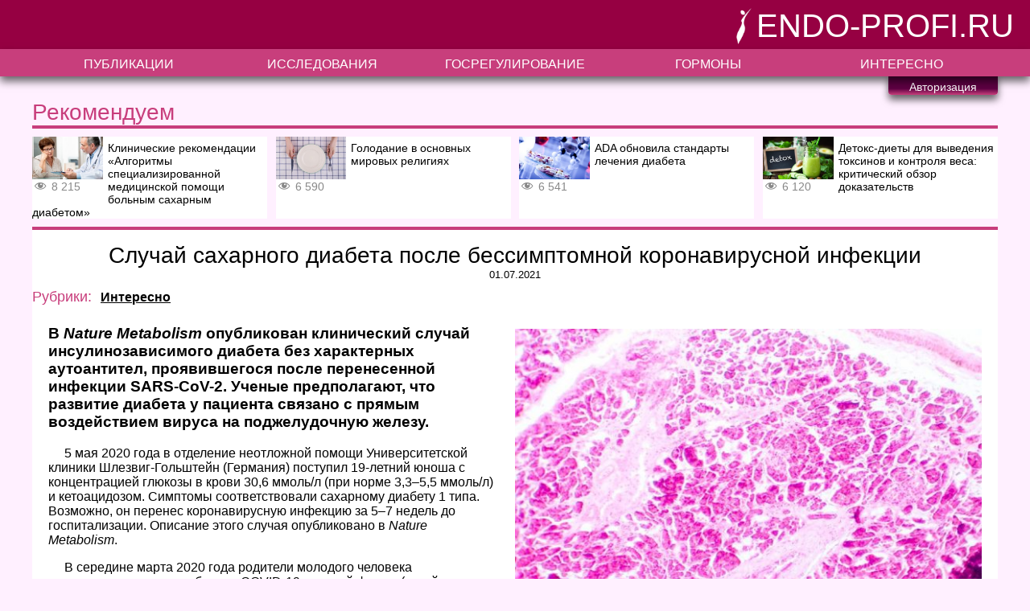

--- FILE ---
content_type: text/html; charset=UTF-8
request_url: http://endo-profi.ru/interesting/sluchaj-saharnogo-diabeta-posle-bessimptomnoj-koronavirusnoj-infekcii-2/
body_size: 9548
content:
<!doctype html>
<html>
<head>
    <meta http-equiv="Content-type" content="text/html; charset=UTF-8">
    <META http-equiv="Content-language" content ="ru">
    <meta http-equiv="X-UA-Compatible" content="IE=Edge">
    <meta name="viewport" content="width=device-width, initial-scale=1.0">
    <meta name="yandex-verification" content="cbefeffce9394ea1" />
    <title>Случай сахарного диабета после бессимптомной коронавирусной инфекции - endo-profi.ru endo-profi.ru</title>
    <link rel="pingback" href="http://endo-profi.ru/xmlrpc.php" />
    <link rel="shortcut icon" href="http://endo-profi.ru/wp-content/themes/endo-profi/favicon.png" />
    <!-- Yandex.Metrika counter -->
    <script type="text/javascript" >
        (function(m,e,t,r,i,k,a){m[i]=m[i]||function(){(m[i].a=m[i].a||[]).push(arguments)};
            m[i].l=1*new Date();k=e.createElement(t),a=e.getElementsByTagName(t)[0],k.async=1,k.src=r,a.parentNode.insertBefore(k,a)})
        (window, document, "script", "https://mc.yandex.ru/metrika/tag.js", "ym");

        ym(61180633, "init", {
            clickmap:true,
            trackLinks:true,
            accurateTrackBounce:true,
            webvisor:true
        });
    </script>
    <noscript><div><img src="https://mc.yandex.ru/watch/61180633" style="position:absolute; left:-9999px;" alt="" /></div></noscript>
    <!-- /Yandex.Metrika counter -->
    <!-- Global site tag (gtag.js) - Google Analytics -->
    <script async src="https://www.googletagmanager.com/gtag/js?id=UA-161472806-2"></script>
    <script>
        window.dataLayer = window.dataLayer || [];
        function gtag(){dataLayer.push(arguments);}
        gtag('js', new Date());

        gtag('config', 'UA-161472806-2');
    </script>
    
<!-- This site is optimized with the Yoast SEO Premium plugin v13.1 - https://yoast.com/wordpress/plugins/seo/ -->
<meta name="robots" content="max-snippet:-1, max-image-preview:large, max-video-preview:-1"/>
<link rel="canonical" href="http://endo-profi.ru/interesting/sluchaj-saharnogo-diabeta-posle-bessimptomnoj-koronavirusnoj-infekcii-2/" />
<meta property="og:locale" content="ru_RU" />
<meta property="og:type" content="article" />
<meta property="og:title" content="Случай сахарного диабета после бессимптомной коронавирусной инфекции - endo-profi.ru" />
<meta property="og:description" content="В Nature Metabolism опубликован клинический случай инсулинозависимого диабета без характерных аутоантител, проявившегося после перенесенной инфекции SARS-CoV-2. Ученые предполагают, что развитие..." />
<meta property="og:url" content="http://endo-profi.ru/interesting/sluchaj-saharnogo-diabeta-posle-bessimptomnoj-koronavirusnoj-infekcii-2/" />
<meta property="og:site_name" content="endo-profi.ru" />
<meta property="article:section" content="Интересно" />
<meta property="article:published_time" content="2021-07-01T05:07:16+00:00" />
<meta property="article:modified_time" content="2021-06-24T11:10:44+00:00" />
<meta property="og:updated_time" content="2021-06-24T11:10:44+00:00" />
<meta property="og:image" content="http://endo-profi.ru/wp-content/uploads/2021/06/1198.jpg" />
<meta property="og:image:width" content="870" />
<meta property="og:image:height" content="540" />
<meta name="twitter:card" content="summary_large_image" />
<meta name="twitter:description" content="В Nature Metabolism опубликован клинический случай инсулинозависимого диабета без характерных аутоантител, проявившегося после перенесенной инфекции SARS-CoV-2. Ученые предполагают, что развитие..." />
<meta name="twitter:title" content="Случай сахарного диабета после бессимптомной коронавирусной инфекции - endo-profi.ru" />
<meta name="twitter:image" content="http://endo-profi.ru/wp-content/uploads/2021/06/1198.jpg" />
<script type='application/ld+json' class='yoast-schema-graph yoast-schema-graph--main'>{"@context":"https://schema.org","@graph":[{"@type":"Organization","@id":"http://endo-profi.ru/#organization","name":"\u0418\u0437\u0432\u0430\u0440\u0438\u043d\u043e \u0424\u0430\u0440\u043c\u0430","url":"http://endo-profi.ru/","sameAs":[],"logo":{"@type":"ImageObject","@id":"http://endo-profi.ru/#logo","inLanguage":"ru-RU","url":"http://endo-profi.ru/wp-content/uploads/2019/09/logo.png","width":638,"height":648,"caption":"\u0418\u0437\u0432\u0430\u0440\u0438\u043d\u043e \u0424\u0430\u0440\u043c\u0430"},"image":{"@id":"http://endo-profi.ru/#logo"}},{"@type":"WebSite","@id":"http://endo-profi.ru/#website","url":"http://endo-profi.ru/","name":"endo-profi.ru","inLanguage":"ru-RU","publisher":{"@id":"http://endo-profi.ru/#organization"},"potentialAction":{"@type":"SearchAction","target":"http://endo-profi.ru/?s={search_term_string}","query-input":"required name=search_term_string"}},{"@type":"ImageObject","@id":"http://endo-profi.ru/interesting/sluchaj-saharnogo-diabeta-posle-bessimptomnoj-koronavirusnoj-infekcii-2/#primaryimage","inLanguage":"ru-RU","url":"http://endo-profi.ru/wp-content/uploads/2021/06/1198.jpg","width":870,"height":540},{"@type":"WebPage","@id":"http://endo-profi.ru/interesting/sluchaj-saharnogo-diabeta-posle-bessimptomnoj-koronavirusnoj-infekcii-2/#webpage","url":"http://endo-profi.ru/interesting/sluchaj-saharnogo-diabeta-posle-bessimptomnoj-koronavirusnoj-infekcii-2/","name":"\u0421\u043b\u0443\u0447\u0430\u0439 \u0441\u0430\u0445\u0430\u0440\u043d\u043e\u0433\u043e \u0434\u0438\u0430\u0431\u0435\u0442\u0430 \u043f\u043e\u0441\u043b\u0435 \u0431\u0435\u0441\u0441\u0438\u043c\u043f\u0442\u043e\u043c\u043d\u043e\u0439 \u043a\u043e\u0440\u043e\u043d\u0430\u0432\u0438\u0440\u0443\u0441\u043d\u043e\u0439 \u0438\u043d\u0444\u0435\u043a\u0446\u0438\u0438 - endo-profi.ru","isPartOf":{"@id":"http://endo-profi.ru/#website"},"inLanguage":"ru-RU","primaryImageOfPage":{"@id":"http://endo-profi.ru/interesting/sluchaj-saharnogo-diabeta-posle-bessimptomnoj-koronavirusnoj-infekcii-2/#primaryimage"},"datePublished":"2021-07-01T05:07:16+00:00","dateModified":"2021-06-24T11:10:44+00:00"},{"@type":"Article","@id":"http://endo-profi.ru/interesting/sluchaj-saharnogo-diabeta-posle-bessimptomnoj-koronavirusnoj-infekcii-2/#article","isPartOf":{"@id":"http://endo-profi.ru/interesting/sluchaj-saharnogo-diabeta-posle-bessimptomnoj-koronavirusnoj-infekcii-2/#webpage"},"author":{"@id":"http://endo-profi.ru/#/schema/person/3a982123af071702c76a4b66788d7d12"},"headline":"\u0421\u043b\u0443\u0447\u0430\u0439 \u0441\u0430\u0445\u0430\u0440\u043d\u043e\u0433\u043e \u0434\u0438\u0430\u0431\u0435\u0442\u0430 \u043f\u043e\u0441\u043b\u0435 \u0431\u0435\u0441\u0441\u0438\u043c\u043f\u0442\u043e\u043c\u043d\u043e\u0439 \u043a\u043e\u0440\u043e\u043d\u0430\u0432\u0438\u0440\u0443\u0441\u043d\u043e\u0439 \u0438\u043d\u0444\u0435\u043a\u0446\u0438\u0438","datePublished":"2021-07-01T05:07:16+00:00","dateModified":"2021-06-24T11:10:44+00:00","commentCount":0,"mainEntityOfPage":{"@id":"http://endo-profi.ru/interesting/sluchaj-saharnogo-diabeta-posle-bessimptomnoj-koronavirusnoj-infekcii-2/#webpage"},"publisher":{"@id":"http://endo-profi.ru/#organization"},"image":{"@id":"http://endo-profi.ru/interesting/sluchaj-saharnogo-diabeta-posle-bessimptomnoj-koronavirusnoj-infekcii-2/#primaryimage"},"articleSection":"\u0418\u043d\u0442\u0435\u0440\u0435\u0441\u043d\u043e","inLanguage":"ru-RU"},{"@type":["Person"],"@id":"http://endo-profi.ru/#/schema/person/3a982123af071702c76a4b66788d7d12","name":"boneset","image":{"@type":"ImageObject","@id":"http://endo-profi.ru/#authorlogo","inLanguage":"ru-RU","url":"http://2.gravatar.com/avatar/2ff1cb9c24cb6bd0d3a40405e0213ded?s=96&d=mm&r=g","caption":"boneset"},"sameAs":[]}]}</script>
<!-- / Yoast SEO Premium plugin. -->

<link rel='dns-prefetch' href='//s.w.org' />
<link rel="alternate" type="application/rss+xml" title="endo-profi.ru &raquo; Лента комментариев к &laquo;Случай сахарного диабета после бессимптомной коронавирусной инфекции&raquo;" href="http://endo-profi.ru/interesting/sluchaj-saharnogo-diabeta-posle-bessimptomnoj-koronavirusnoj-infekcii-2/feed/" />
		<script type="text/javascript">
			window._wpemojiSettings = {"baseUrl":"https:\/\/s.w.org\/images\/core\/emoji\/13.0.0\/72x72\/","ext":".png","svgUrl":"https:\/\/s.w.org\/images\/core\/emoji\/13.0.0\/svg\/","svgExt":".svg","source":{"concatemoji":"http:\/\/endo-profi.ru\/wp-includes\/js\/wp-emoji-release.min.js?ver=5.5.17"}};
			!function(e,a,t){var n,r,o,i=a.createElement("canvas"),p=i.getContext&&i.getContext("2d");function s(e,t){var a=String.fromCharCode;p.clearRect(0,0,i.width,i.height),p.fillText(a.apply(this,e),0,0);e=i.toDataURL();return p.clearRect(0,0,i.width,i.height),p.fillText(a.apply(this,t),0,0),e===i.toDataURL()}function c(e){var t=a.createElement("script");t.src=e,t.defer=t.type="text/javascript",a.getElementsByTagName("head")[0].appendChild(t)}for(o=Array("flag","emoji"),t.supports={everything:!0,everythingExceptFlag:!0},r=0;r<o.length;r++)t.supports[o[r]]=function(e){if(!p||!p.fillText)return!1;switch(p.textBaseline="top",p.font="600 32px Arial",e){case"flag":return s([127987,65039,8205,9895,65039],[127987,65039,8203,9895,65039])?!1:!s([55356,56826,55356,56819],[55356,56826,8203,55356,56819])&&!s([55356,57332,56128,56423,56128,56418,56128,56421,56128,56430,56128,56423,56128,56447],[55356,57332,8203,56128,56423,8203,56128,56418,8203,56128,56421,8203,56128,56430,8203,56128,56423,8203,56128,56447]);case"emoji":return!s([55357,56424,8205,55356,57212],[55357,56424,8203,55356,57212])}return!1}(o[r]),t.supports.everything=t.supports.everything&&t.supports[o[r]],"flag"!==o[r]&&(t.supports.everythingExceptFlag=t.supports.everythingExceptFlag&&t.supports[o[r]]);t.supports.everythingExceptFlag=t.supports.everythingExceptFlag&&!t.supports.flag,t.DOMReady=!1,t.readyCallback=function(){t.DOMReady=!0},t.supports.everything||(n=function(){t.readyCallback()},a.addEventListener?(a.addEventListener("DOMContentLoaded",n,!1),e.addEventListener("load",n,!1)):(e.attachEvent("onload",n),a.attachEvent("onreadystatechange",function(){"complete"===a.readyState&&t.readyCallback()})),(n=t.source||{}).concatemoji?c(n.concatemoji):n.wpemoji&&n.twemoji&&(c(n.twemoji),c(n.wpemoji)))}(window,document,window._wpemojiSettings);
		</script>
		<style type="text/css">
img.wp-smiley,
img.emoji {
	display: inline !important;
	border: none !important;
	box-shadow: none !important;
	height: 1em !important;
	width: 1em !important;
	margin: 0 .07em !important;
	vertical-align: -0.1em !important;
	background: none !important;
	padding: 0 !important;
}
</style>
	<link rel='stylesheet' id='wp-block-library-css'  href='http://endo-profi.ru/wp-includes/css/dist/block-library/style.min.css?ver=5.5.17' type='text/css' media='all' />
<link rel='stylesheet' id='pbpl_css-css'  href='http://endo-profi.ru/wp-content/plugins/pb-add-on-placeholder-labels/assets/css/style.css?ver=5.5.17' type='text/css' media='all' />
<link rel='stylesheet' id='dashicons-css'  href='http://endo-profi.ru/wp-includes/css/dashicons.min.css?ver=5.5.17' type='text/css' media='all' />
<link rel='stylesheet' id='post-views-counter-frontend-css'  href='http://endo-profi.ru/wp-content/plugins/post-views-counter/css/frontend.css?ver=1.3.2' type='text/css' media='all' />
<link rel='stylesheet' id='style-css'  href='http://endo-profi.ru/wp-content/themes/endo-profi/style.css?ver=5.5.17' type='text/css' media='all' />
<link rel='stylesheet' id='addtoany-css'  href='http://endo-profi.ru/wp-content/plugins/add-to-any/addtoany.min.css?ver=1.15' type='text/css' media='all' />
<link rel='stylesheet' id='wppb_stylesheet-css'  href='http://endo-profi.ru/wp-content/plugins/profile-builder-hobbyist/assets/css/style-front-end.css?ver=3.2.5' type='text/css' media='all' />
<script type='text/javascript' src='http://endo-profi.ru/wp-content/themes/endo-profi/js/endo-profi.js?ver=1.0' id='endoprofi-scripts-js'></script>
<script type='text/javascript' src='http://endo-profi.ru/wp-includes/js/jquery/jquery.js?ver=1.12.4-wp' id='jquery-core-js'></script>
<script type='text/javascript' src='http://endo-profi.ru/wp-content/plugins/add-to-any/addtoany.min.js?ver=1.1' id='addtoany-js'></script>
<script type='text/javascript' src='http://endo-profi.ru/wp-content/plugins/pb-add-on-placeholder-labels/assets/js/init.js?ver=5.5.17' id='pbpl_init-js'></script>
<script type='text/javascript' src='http://endo-profi.ru/wp-content/themes/endo-profi/js/loadmore.js?ver=5.5.17' id='true_loadmore-js'></script>
<link rel="https://api.w.org/" href="http://endo-profi.ru/wp-json/" /><link rel="alternate" type="application/json" href="http://endo-profi.ru/wp-json/wp/v2/posts/3858" /><link rel="EditURI" type="application/rsd+xml" title="RSD" href="http://endo-profi.ru/xmlrpc.php?rsd" />
<link rel="wlwmanifest" type="application/wlwmanifest+xml" href="http://endo-profi.ru/wp-includes/wlwmanifest.xml" /> 
<meta name="generator" content="WordPress 5.5.17" />
<link rel='shortlink' href='http://endo-profi.ru/?p=3858' />
<link rel="alternate" type="application/json+oembed" href="http://endo-profi.ru/wp-json/oembed/1.0/embed?url=http%3A%2F%2Fendo-profi.ru%2Finteresting%2Fsluchaj-saharnogo-diabeta-posle-bessimptomnoj-koronavirusnoj-infekcii-2%2F" />
<link rel="alternate" type="text/xml+oembed" href="http://endo-profi.ru/wp-json/oembed/1.0/embed?url=http%3A%2F%2Fendo-profi.ru%2Finteresting%2Fsluchaj-saharnogo-diabeta-posle-bessimptomnoj-koronavirusnoj-infekcii-2%2F&#038;format=xml" />

<script data-cfasync="false">
window.a2a_config=window.a2a_config||{};a2a_config.callbacks=[];a2a_config.overlays=[];a2a_config.templates={};a2a_localize = {
	Share: "Отправить",
	Save: "Сохранить",
	Subscribe: "Подписаться",
	Email: "E-mail",
	Bookmark: "В закладки!",
	ShowAll: "Показать все",
	ShowLess: "Показать остальное",
	FindServices: "Найти сервис(ы)",
	FindAnyServiceToAddTo: "Найти сервис и добавить",
	PoweredBy: "Работает на",
	ShareViaEmail: "Поделиться по электронной почте",
	SubscribeViaEmail: "Подписаться по электронной почте",
	BookmarkInYourBrowser: "Добавить в закладки",
	BookmarkInstructions: "Нажмите Ctrl+D или \u2318+D, чтобы добавить страницу в закладки",
	AddToYourFavorites: "Добавить в Избранное",
	SendFromWebOrProgram: "Отправлять с любого email-адреса или email-программы",
	EmailProgram: "Почтовая программа",
	More: "Подробнее&#8230;",
	ThanksForSharing: "Спасибо, что поделились!",
	ThanksForFollowing: "Спасибо за подписку!"
};

(function(d,s,a,b){a=d.createElement(s);b=d.getElementsByTagName(s)[0];a.async=1;a.src="https://static.addtoany.com/menu/page.js";b.parentNode.insertBefore(a,b);})(document,"script");
</script>
</head>
<body class="post-template-default single single-post postid-3858 single-format-standard"<header>
    <div class="header-wrapper">
	        <div class="st-user-box-wrapper">
        <div class="st-user-box-subwrapper">
            <!--<div id="st-user-menu" class="st-user-box" onmouseover="displayUserMenu()" onmouseout="hideUserMenu()">-->
            <div id="st-user-menu" class="st-user-box st-hide">
                                    <div class="st-user-register st-user-item">
                        <a href="http://endo-profi.ru/register/">Регистрация</a>
                    </div>
                    <div class="st-user-login st-user-item">
                        <a href="http://endo-profi.ru/log-in/">Вход</a>
                    </div>
                    <div class="st-user-name st-user-item"  onclick="toggleUserMenu()" touchstart="toggleUserMenu()">
                        Авторизация
                    </div>
                            </div>
        </div>
    </div>
        <div class="st-site-title">
            <a class="st-home" href="http://endo-profi.ru/"><img class="st-home-image" src="http://endo-profi.ru/wp-content/themes/endo-profi/images/logo.png" alt="Logo">
                <div class="st-home-text">endo-profi.ru</div>
            </a>
        </div>
        <nav class="main-navigation">
        <div class="main-menu-button"  onclick="toggleMenu()">
            <div class="main-menu-button-line"></div>
            <div class="main-menu-button-line"></div>
            <div class="main-menu-button-line"></div>
        </div>
            <div id="st-main-menu" class="menu-main-menu-container"><ul id="menu-main-menu" class="main-menu"><li id="menu-item-14" class="menu-item menu-item-type-taxonomy menu-item-object-category menu-item-14"><a href="http://endo-profi.ru/category/publications/">Публикации</a></li>
<li id="menu-item-12" class="menu-item menu-item-type-taxonomy menu-item-object-category menu-item-12"><a href="http://endo-profi.ru/category/research/">Исследования</a></li>
<li id="menu-item-11" class="menu-item menu-item-type-taxonomy menu-item-object-category menu-item-11"><a href="http://endo-profi.ru/category/state-regulation/">Госрегулирование</a></li>
<li id="menu-item-13" class="menu-item menu-item-type-taxonomy menu-item-object-category menu-item-13"><a href="http://endo-profi.ru/category/world-practice/">Гормоны</a></li>
<li id="menu-item-15" class="menu-item menu-item-type-taxonomy menu-item-object-category current-post-ancestor current-menu-parent current-post-parent menu-item-15"><a href="http://endo-profi.ru/category/interesting/">Интересно</a></li>
</ul></div>        </nav>

    </div>
</header>
<div class="wrapper">
    <div class="st-menu-padding"></div>	<section class="st-content">
		        <article class="st-popular">
            <div class="st-section-title">
                <div class="st-section-title-text">
                    Рекомендуем
                </div>
                <div class="st-section-title-comment">
                    Самые популярные статьи на сайте
                </div>
            </div>
            <div class="st-postbox-list">
                                <a class="st-popular-post-box" href="http://endo-profi.ru/state-regulation/klinicheskie-rekomendacii-algoritmy-specializirovannoj-medicinskoj-pomoshhi-bolnym-saharnym-diabetom/">
                    <!--<div class="st-popular-post-box">-->

                            <div class="st-popular-post-box-left">
                                <div class="st-popular-post-box-image" style="background: url('http://endo-profi.ru/wp-content/uploads/2019/06/shutterstock_130170530-300x180.jpg') no-repeat;background-size: cover;background-position: center center;">
                                </div>
                                <div class="st-popular-post-box-indicators">
                                    <div class="post-views post-163 entry-meta">
				<span class="post-views-icon dashicons dashicons-visibility"></span>
				
				<span class="post-views-count">8&nbsp;215</span>
			</div>                                </div>
                            </div>
                            <div class="st-popular-post-box-right">
                                <div class="st-popular-post-box-title">
                                    Клинические рекомендации «Алгоритмы специализированной медицинской помощи больным сахарным диабетом»                                </div>
                            </div>

                    <!--</div>-->
                    </a>
                                <a class="st-popular-post-box" href="http://endo-profi.ru/interesting/golodanie-v-osnovnyh-mirovyh-religijah/">
                    <!--<div class="st-popular-post-box">-->

                            <div class="st-popular-post-box-left">
                                <div class="st-popular-post-box-image" style="background: url('http://endo-profi.ru/wp-content/uploads/2019/07/o8crsu0-300x180.jpg') no-repeat;background-size: cover;background-position: center center;">
                                </div>
                                <div class="st-popular-post-box-indicators">
                                    <div class="post-views post-278 entry-meta">
				<span class="post-views-icon dashicons dashicons-visibility"></span>
				
				<span class="post-views-count">6&nbsp;590</span>
			</div>                                </div>
                            </div>
                            <div class="st-popular-post-box-right">
                                <div class="st-popular-post-box-title">
                                    Голодание в основных мировых религиях                                </div>
                            </div>

                    <!--</div>-->
                    </a>
                                <a class="st-popular-post-box" href="http://endo-profi.ru/state-regulation/ada-obnovila-standarty-lechenija-diabeta/">
                    <!--<div class="st-popular-post-box">-->

                            <div class="st-popular-post-box-left">
                                <div class="st-popular-post-box-image" style="background: url('http://endo-profi.ru/wp-content/uploads/2019/08/1373289800_0111.1000x8001-300x180.jpeg') no-repeat;background-size: cover;background-position: center center;">
                                </div>
                                <div class="st-popular-post-box-indicators">
                                    <div class="post-views post-784 entry-meta">
				<span class="post-views-icon dashicons dashicons-visibility"></span>
				
				<span class="post-views-count">6&nbsp;541</span>
			</div>                                </div>
                            </div>
                            <div class="st-popular-post-box-right">
                                <div class="st-popular-post-box-title">
                                    ADA обновила стандарты лечения диабета                                </div>
                            </div>

                    <!--</div>-->
                    </a>
                                <a class="st-popular-post-box" href="http://endo-profi.ru/research/detoks-diety-dlja-vyvedenija-toksinov-i-kontrolja-vesa-kriticheskij-obzor-dokazatelstv/">
                    <!--<div class="st-popular-post-box">-->

                            <div class="st-popular-post-box-left">
                                <div class="st-popular-post-box-image" style="background: url('http://endo-profi.ru/wp-content/uploads/2019/06/96071603b374d43f15cf2b9c0cc742a4-300x180.jpg') no-repeat;background-size: cover;background-position: center center;">
                                </div>
                                <div class="st-popular-post-box-indicators">
                                    <div class="post-views post-41 entry-meta">
				<span class="post-views-icon dashicons dashicons-visibility"></span>
				
				<span class="post-views-count">6&nbsp;120</span>
			</div>                                </div>
                            </div>
                            <div class="st-popular-post-box-right">
                                <div class="st-popular-post-box-title">
                                    Детокс-диеты для выведения токсинов и контроля веса: критический обзор доказательств                                </div>
                            </div>

                    <!--</div>-->
                    </a>
                            </div>
                    </article>
    		<article class="st-main-content">
							<div class="st-post-title">
					Случай сахарного диабета после бессимптомной коронавирусной инфекции				</div>
				<div class="st-post-date">
					01.07.2021				</div>
				<div class="st-post-categories">
					<span class="st-post-categories-title">Рубрики: </span><div class="st-post-categories-wrapper"> <a href="http://endo-profi.ru/category/interesting/" rel="category tag">Интересно</a></div>
				</div>
				<div class="st-post-body">
					<div class="st-post-content">
						<div class="row detail-head">
<div class="topic-wrap">
<h3 class="global"><img loading="lazy" class="alignright size-medium wp-image-3859" src="http://endo-profi.ru/wp-content/uploads/2021/06/1198-600x372.jpg" alt="" width="600" height="372" srcset="http://endo-profi.ru/wp-content/uploads/2021/06/1198-600x372.jpg 600w, http://endo-profi.ru/wp-content/uploads/2021/06/1198-768x477.jpg 768w, http://endo-profi.ru/wp-content/uploads/2021/06/1198.jpg 870w" sizes="(max-width: 600px) 100vw, 600px" />В <i>Nature Metabolism</i> опубликован клинический случай инсулинозависимого диабета без характерных аутоантител, проявившегося после перенесенной инфекции SARS-CoV-2. Ученые предполагают, что развитие диабета у пациента связано с прямым воздействием вируса на поджелудочную железу.</h3>
</div>
</div>
<div class="row">
<div class=" col-cm-10 hidden-xs"></div>
<div class="col-cm-65 col-cmx-100">
<div class="img-detail img-box">
<div class="row">
<div class="detail-description">
<p>5 мая 2020 года в отделение неотложной помощи Университетской клиники Шлезвиг-Гольштейн (Германия) поступил 19-летний юноша с концентрацией глюкозы в крови 30,6 ммоль/л (при норме 3,3–5,5 ммоль/л) и кетоацидозом. Симптомы соответствовали сахарному диабету 1 типа. Возможно, он перенес коронавирусную инфекцию за 5–7 недель до госпитализации. Описание этого случая опубликовано в <i>Nature</i><i> </i><i>Metabolism</i>.</p>
<p>В середине марта 2020 года родители молодого человека предположительно переболели COVID-19 в легкой форме (сухой кашель, озноб, быстрая утомляемость, одышка). Тесты на антитела к SARS-CoV-2 были сделаны 29 апреля и показали наличие IgG и отсутствие IgM к вирусу у самого пациента, его родителей и брата.</p>
<p>У молодого человека симптомов респираторной инфекции не было. Однако примерно в двадцатых числах апреля у него появились жажда и учащенное мочеиспускание. Кроме того, юноша за несколько недель потерял 12 кг. К началу мая его состояние ухудшилось настолько, что потребовало срочной госпитализации.</p>
<p>Обследуя пациента, специалисты не обнаружили в его крови аутоантитела к островковым клеткам, глутаматдекарбоксилазе, тирозинфосфатазе, инсулину и транспортеру цинка 8, характерные для сахарного диабета 1 типа. Генотип человеческого лейкоцитарного антигена юноши был определен как DR1-DR3-DQ2, что соответствует лишь слегка повышенному риску развития аутоиммунного сахарного диабета 1 типа. Острый панкреатит, который также может привести к развитию этого заболевания, врачи исключили, исходя из данных анамнеза и клинических проявлений. Они сделали вывод, что причиной развития сахарного диабета у молодого человека послужила не аутоиммунная реакция, а повреждение клеток поджелудочной железы, вызванное коронавирусной инфекцией.</p>
<p>SARS-CoV-2 может поражать не только дыхательные пути, но и клетки <a href="https://pcr.news/novosti/koronavirus-mozhet-infitsirovat-kletki-stenki-sosudov/" target="_blank" rel="noopener noreferrer">стенок сосудов</a> и <a href="https://pcr.news/novosti/sars-cov-2-porazhaet-kletki-kishechnika/" target="_blank" rel="noopener noreferrer">кишечника</a>. Он проникает в клетки, используя рецептор ACE2. Основываясь на <a href="https://www.biorxiv.org/content/10.1101/2020.07.23.208041v1" target="_blank" rel="nofollow noopener noreferrer">препринте</a> итальянских и бельгийских ученых, авторы предположили, что ACE2 присутствует в бета-клетках поджелудочной железы, поэтому вирус проникает в них, оказывая прямое цитолитическое действие, нарушая функцию поджелудочной железы и снижая активность секреции инсулина. Однако в более позднем исследовании, <a href="https://www.biorxiv.org/content/10.1101/2020.08.31.275719v1" target="_blank" rel="nofollow noopener noreferrer">размещенном</a> на <i>bioRxiv</i>, утверждается, что ACE2 в эндокринных клетках поджелудочной железы не экспрессируется.</p>
<p>Тем не менее, в некоторых научных публикациях говорится о высоком уровне глюкозы в крови у людей, инфицированных SARS-CoV-2, и о случаях острого диабетического кетоацидоза, ассоциированных с этой инфекцией. Специалистам следует более внимательно относиться к контролю сахара крови у всех пациентов с COVID-19.</p>
</div>
</div>
<div class="row">
<div class="col-cm-20 hidden-xs"></div>
<div class="col-cm-50  col-cmx-100">
<div class="sources-wrap">
<h3>Источник</h3>
<div>
<p>Hollstein, T., et al. // Autoantibody-negative insulin-dependent diabetes mellitus after SARS-CoV-2 infection: a case report. // Nature Metabolism, published online 02 September 2020; DOI: <a href="https://www.nature.com/articles/s42255-020-00281-8" target="_blank" rel="nofollow noopener noreferrer">10.1038/s42255-020-00281-8</a></p>
</div>
</div>
</div>
</div>
</div>
</div>
</div>
<p><span style="color: #999999;"><a style="color: #999999;" href="https://pcr.news/novosti/sluchay-sakharnogo-diabeta-posle-bessimptomnoy-koronavirusnoy-infektsii/" target="_blank" rel="noopener noreferrer">источник</a></span></p>
<p>&nbsp;</p>
<div class="addtoany_share_save_container addtoany_content addtoany_content_bottom"><div class="a2a_kit a2a_kit_size_32 addtoany_list" data-a2a-url="http://endo-profi.ru/interesting/sluchaj-saharnogo-diabeta-posle-bessimptomnoj-koronavirusnoj-infekcii-2/" data-a2a-title="Случай сахарного диабета после бессимптомной коронавирусной инфекции"><a class="a2a_button_facebook" href="https://www.addtoany.com/add_to/facebook?linkurl=http%3A%2F%2Fendo-profi.ru%2Finteresting%2Fsluchaj-saharnogo-diabeta-posle-bessimptomnoj-koronavirusnoj-infekcii-2%2F&amp;linkname=%D0%A1%D0%BB%D1%83%D1%87%D0%B0%D0%B9%20%D1%81%D0%B0%D1%85%D0%B0%D1%80%D0%BD%D0%BE%D0%B3%D0%BE%20%D0%B4%D0%B8%D0%B0%D0%B1%D0%B5%D1%82%D0%B0%20%D0%BF%D0%BE%D1%81%D0%BB%D0%B5%20%D0%B1%D0%B5%D1%81%D1%81%D0%B8%D0%BC%D0%BF%D1%82%D0%BE%D0%BC%D0%BD%D0%BE%D0%B9%20%D0%BA%D0%BE%D1%80%D0%BE%D0%BD%D0%B0%D0%B2%D0%B8%D1%80%D1%83%D1%81%D0%BD%D0%BE%D0%B9%20%D0%B8%D0%BD%D1%84%D0%B5%D0%BA%D1%86%D0%B8%D0%B8" title="Facebook" rel="nofollow noopener" target="_blank"></a><a class="a2a_button_twitter" href="https://www.addtoany.com/add_to/twitter?linkurl=http%3A%2F%2Fendo-profi.ru%2Finteresting%2Fsluchaj-saharnogo-diabeta-posle-bessimptomnoj-koronavirusnoj-infekcii-2%2F&amp;linkname=%D0%A1%D0%BB%D1%83%D1%87%D0%B0%D0%B9%20%D1%81%D0%B0%D1%85%D0%B0%D1%80%D0%BD%D0%BE%D0%B3%D0%BE%20%D0%B4%D0%B8%D0%B0%D0%B1%D0%B5%D1%82%D0%B0%20%D0%BF%D0%BE%D1%81%D0%BB%D0%B5%20%D0%B1%D0%B5%D1%81%D1%81%D0%B8%D0%BC%D0%BF%D1%82%D0%BE%D0%BC%D0%BD%D0%BE%D0%B9%20%D0%BA%D0%BE%D1%80%D0%BE%D0%BD%D0%B0%D0%B2%D0%B8%D1%80%D1%83%D1%81%D0%BD%D0%BE%D0%B9%20%D0%B8%D0%BD%D1%84%D0%B5%D0%BA%D1%86%D0%B8%D0%B8" title="Twitter" rel="nofollow noopener" target="_blank"></a><a class="a2a_button_pinterest" href="https://www.addtoany.com/add_to/pinterest?linkurl=http%3A%2F%2Fendo-profi.ru%2Finteresting%2Fsluchaj-saharnogo-diabeta-posle-bessimptomnoj-koronavirusnoj-infekcii-2%2F&amp;linkname=%D0%A1%D0%BB%D1%83%D1%87%D0%B0%D0%B9%20%D1%81%D0%B0%D1%85%D0%B0%D1%80%D0%BD%D0%BE%D0%B3%D0%BE%20%D0%B4%D0%B8%D0%B0%D0%B1%D0%B5%D1%82%D0%B0%20%D0%BF%D0%BE%D1%81%D0%BB%D0%B5%20%D0%B1%D0%B5%D1%81%D1%81%D0%B8%D0%BC%D0%BF%D1%82%D0%BE%D0%BC%D0%BD%D0%BE%D0%B9%20%D0%BA%D0%BE%D1%80%D0%BE%D0%BD%D0%B0%D0%B2%D0%B8%D1%80%D1%83%D1%81%D0%BD%D0%BE%D0%B9%20%D0%B8%D0%BD%D1%84%D0%B5%D0%BA%D1%86%D0%B8%D0%B8" title="Pinterest" rel="nofollow noopener" target="_blank"></a><a class="a2a_button_linkedin" href="https://www.addtoany.com/add_to/linkedin?linkurl=http%3A%2F%2Fendo-profi.ru%2Finteresting%2Fsluchaj-saharnogo-diabeta-posle-bessimptomnoj-koronavirusnoj-infekcii-2%2F&amp;linkname=%D0%A1%D0%BB%D1%83%D1%87%D0%B0%D0%B9%20%D1%81%D0%B0%D1%85%D0%B0%D1%80%D0%BD%D0%BE%D0%B3%D0%BE%20%D0%B4%D0%B8%D0%B0%D0%B1%D0%B5%D1%82%D0%B0%20%D0%BF%D0%BE%D1%81%D0%BB%D0%B5%20%D0%B1%D0%B5%D1%81%D1%81%D0%B8%D0%BC%D0%BF%D1%82%D0%BE%D0%BC%D0%BD%D0%BE%D0%B9%20%D0%BA%D0%BE%D1%80%D0%BE%D0%BD%D0%B0%D0%B2%D0%B8%D1%80%D1%83%D1%81%D0%BD%D0%BE%D0%B9%20%D0%B8%D0%BD%D1%84%D0%B5%D0%BA%D1%86%D0%B8%D0%B8" title="LinkedIn" rel="nofollow noopener" target="_blank"></a><a class="a2a_button_livejournal" href="https://www.addtoany.com/add_to/livejournal?linkurl=http%3A%2F%2Fendo-profi.ru%2Finteresting%2Fsluchaj-saharnogo-diabeta-posle-bessimptomnoj-koronavirusnoj-infekcii-2%2F&amp;linkname=%D0%A1%D0%BB%D1%83%D1%87%D0%B0%D0%B9%20%D1%81%D0%B0%D1%85%D0%B0%D1%80%D0%BD%D0%BE%D0%B3%D0%BE%20%D0%B4%D0%B8%D0%B0%D0%B1%D0%B5%D1%82%D0%B0%20%D0%BF%D0%BE%D1%81%D0%BB%D0%B5%20%D0%B1%D0%B5%D1%81%D1%81%D0%B8%D0%BC%D0%BF%D1%82%D0%BE%D0%BC%D0%BD%D0%BE%D0%B9%20%D0%BA%D0%BE%D1%80%D0%BE%D0%BD%D0%B0%D0%B2%D0%B8%D1%80%D1%83%D1%81%D0%BD%D0%BE%D0%B9%20%D0%B8%D0%BD%D1%84%D0%B5%D0%BA%D1%86%D0%B8%D0%B8" title="LiveJournal" rel="nofollow noopener" target="_blank"></a><a class="a2a_button_odnoklassniki" href="https://www.addtoany.com/add_to/odnoklassniki?linkurl=http%3A%2F%2Fendo-profi.ru%2Finteresting%2Fsluchaj-saharnogo-diabeta-posle-bessimptomnoj-koronavirusnoj-infekcii-2%2F&amp;linkname=%D0%A1%D0%BB%D1%83%D1%87%D0%B0%D0%B9%20%D1%81%D0%B0%D1%85%D0%B0%D1%80%D0%BD%D0%BE%D0%B3%D0%BE%20%D0%B4%D0%B8%D0%B0%D0%B1%D0%B5%D1%82%D0%B0%20%D0%BF%D0%BE%D1%81%D0%BB%D0%B5%20%D0%B1%D0%B5%D1%81%D1%81%D0%B8%D0%BC%D0%BF%D1%82%D0%BE%D0%BC%D0%BD%D0%BE%D0%B9%20%D0%BA%D0%BE%D1%80%D0%BE%D0%BD%D0%B0%D0%B2%D0%B8%D1%80%D1%83%D1%81%D0%BD%D0%BE%D0%B9%20%D0%B8%D0%BD%D1%84%D0%B5%D0%BA%D1%86%D0%B8%D0%B8" title="Odnoklassniki" rel="nofollow noopener" target="_blank"></a><a class="a2a_button_telegram" href="https://www.addtoany.com/add_to/telegram?linkurl=http%3A%2F%2Fendo-profi.ru%2Finteresting%2Fsluchaj-saharnogo-diabeta-posle-bessimptomnoj-koronavirusnoj-infekcii-2%2F&amp;linkname=%D0%A1%D0%BB%D1%83%D1%87%D0%B0%D0%B9%20%D1%81%D0%B0%D1%85%D0%B0%D1%80%D0%BD%D0%BE%D0%B3%D0%BE%20%D0%B4%D0%B8%D0%B0%D0%B1%D0%B5%D1%82%D0%B0%20%D0%BF%D0%BE%D1%81%D0%BB%D0%B5%20%D0%B1%D0%B5%D1%81%D1%81%D0%B8%D0%BC%D0%BF%D1%82%D0%BE%D0%BC%D0%BD%D0%BE%D0%B9%20%D0%BA%D0%BE%D1%80%D0%BE%D0%BD%D0%B0%D0%B2%D0%B8%D1%80%D1%83%D1%81%D0%BD%D0%BE%D0%B9%20%D0%B8%D0%BD%D1%84%D0%B5%D0%BA%D1%86%D0%B8%D0%B8" title="Telegram" rel="nofollow noopener" target="_blank"></a><a class="a2a_button_vk" href="https://www.addtoany.com/add_to/vk?linkurl=http%3A%2F%2Fendo-profi.ru%2Finteresting%2Fsluchaj-saharnogo-diabeta-posle-bessimptomnoj-koronavirusnoj-infekcii-2%2F&amp;linkname=%D0%A1%D0%BB%D1%83%D1%87%D0%B0%D0%B9%20%D1%81%D0%B0%D1%85%D0%B0%D1%80%D0%BD%D0%BE%D0%B3%D0%BE%20%D0%B4%D0%B8%D0%B0%D0%B1%D0%B5%D1%82%D0%B0%20%D0%BF%D0%BE%D1%81%D0%BB%D0%B5%20%D0%B1%D0%B5%D1%81%D1%81%D0%B8%D0%BC%D0%BF%D1%82%D0%BE%D0%BC%D0%BD%D0%BE%D0%B9%20%D0%BA%D0%BE%D1%80%D0%BE%D0%BD%D0%B0%D0%B2%D0%B8%D1%80%D1%83%D1%81%D0%BD%D0%BE%D0%B9%20%D0%B8%D0%BD%D1%84%D0%B5%D0%BA%D1%86%D0%B8%D0%B8" title="VK" rel="nofollow noopener" target="_blank"></a><a class="a2a_button_whatsapp" href="https://www.addtoany.com/add_to/whatsapp?linkurl=http%3A%2F%2Fendo-profi.ru%2Finteresting%2Fsluchaj-saharnogo-diabeta-posle-bessimptomnoj-koronavirusnoj-infekcii-2%2F&amp;linkname=%D0%A1%D0%BB%D1%83%D1%87%D0%B0%D0%B9%20%D1%81%D0%B0%D1%85%D0%B0%D1%80%D0%BD%D0%BE%D0%B3%D0%BE%20%D0%B4%D0%B8%D0%B0%D0%B1%D0%B5%D1%82%D0%B0%20%D0%BF%D0%BE%D1%81%D0%BB%D0%B5%20%D0%B1%D0%B5%D1%81%D1%81%D0%B8%D0%BC%D0%BF%D1%82%D0%BE%D0%BC%D0%BD%D0%BE%D0%B9%20%D0%BA%D0%BE%D1%80%D0%BE%D0%BD%D0%B0%D0%B2%D0%B8%D1%80%D1%83%D1%81%D0%BD%D0%BE%D0%B9%20%D0%B8%D0%BD%D1%84%D0%B5%D0%BA%D1%86%D0%B8%D0%B8" title="WhatsApp" rel="nofollow noopener" target="_blank"></a></div></div>					</div>
				</div>
								</article>
		<article class="st-comments">
    <a class="st-comments-anchor" name="st-comments"></a>
                <div class="st-comments-title"><a name="st-comments">Комментарии</a></div>
        <ul class="st-comments-wrapper">
                    </ul>
            </article>	</section>
	<section class="st-paginate">
			</section>
</div>
<footer>
    <script type='text/javascript' src='http://endo-profi.ru/wp-includes/js/wp-embed.min.js?ver=5.5.17' id='wp-embed-js'></script>
</footer>
</body>
</html>